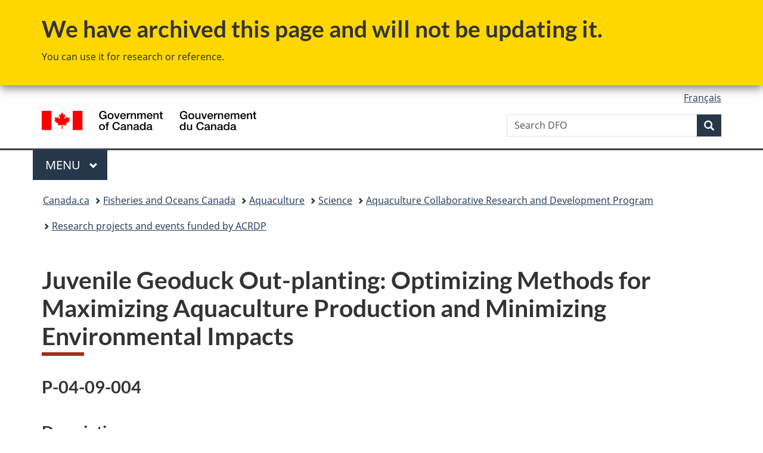

--- FILE ---
content_type: text/html
request_url: https://www.dfo-mpo.gc.ca/aquaculture/rp-pr/acrdp-pcrda/projects-projets/P-04-09-004-eng.html
body_size: 5641
content:
<!DOCTYPE html>
<html class="no-js" lang="en" dir="ltr">
<head>
<meta charset="utf-8">
<!-- Web Experience Toolkit (WET) / Boîte à outils de l'expérience Web (BOEW)
		wet-boew.github.io/wet-boew/License-en.html / wet-boew.github.io/wet-boew/Licence-fr.html -->
<title>Juvenile Geoduck Out-planting: Optimizing Methods for Maximizing Aquaculture Production and Minimizing Environmental Impacts</title>
<meta content="width=device-width,initial-scale=1" name="viewport">
<meta name="description" content="Juvenile Geoduck Out-planting: Optimizing Methods for Maximizing Aquaculture Production and Minimizing Environmental Impacts">
<meta name="dcterms.title" content="Juvenile Geoduck Out-planting: Optimizing Methods for Maximizing Aquaculture Production and Minimizing Environmental Impacts">
<meta name="dcterms.creator" content="Government of Canada, Fisheries and Oceans Canada, Communications Branch">
<meta name="dcterms.issued" title="W3CDTF" content="2017-05-05">
<meta name="dcterms.modified" title="W3CDTF" content="2017-05-05">
<meta name="dcterms.subject" title="scheme" content="fish farming, fisheries resources, resources management, aquaculture, fisheries">
<meta name="dcterms.language" title="ISO639-2" content="eng">
<!-- START CSS HEADER8 -->
<link href="https://wet-boew.github.io/themes-dist/GCWeb/GCWeb/assets/favicon.ico" rel="icon" type="image/x-icon">
<link rel="stylesheet" href="https://wet-boew.github.io/themes-dist/GCWeb/GCWeb/css/theme.min.css">
<link rel="stylesheet" href="/includes/css/custom.css">
<noscript>
<link rel="stylesheet" href="https://wet-boew.github.io/themes-dist/GCWeb/wet-boew/css/noscript.min.css">
</noscript>

<!-- Link to stylesheet for survey pop-up follows -->
<link rel="stylesheet" href="/scripts/invitation-manager/Overlay.css">
<!-- End of survey pop-up styles -->

<!-- Google Tag Manager added on 2021-11-26 as per JK -->
<script>(function(w,d,s,l,i){w[l]=w[l]||[];w[l].push({'gtm.start':
new Date().getTime(),event:'gtm.js'});var f=d.getElementsByTagName(s)[0],
j=d.createElement(s),dl=l!='dataLayer'?'&l='+l:'';j.async=true;j.src=
'https://www.googletagmanager.com/gtm.js?id='+i+dl;f.parentNode.insertBefore(j,f);
})(window,document,'script','dataLayer','GTM-5HX7T4G');
</script>
<!-- End Google Tag Manager -->
<!-- GA4 Global site tag (gtag.js) - Google Analytics -->
<script>
  window.dataLayer = window.dataLayer || [];
  function gtag(){dataLayer.push(arguments);}
  gtag('js', new Date());

  gtag('config', 'G-KJJECVC6F1',  { 'anonymize_ip': true });
</script>
<!-- End of GA4 Global site tag -->
<!--END CSS HEADER8 -->
<script src="/includes/scripts/dfo-mpo-ga.js"></script>

</head>
<body vocab="http://schema.org/" typeof="WebPage">
<!-- START ARCHIVED BANNER -->
<section class="gc-archv wb-inview modal-content show-none bar-demo" data-inview="top-bar">
<div class="container">
<h2>We have archived this page and will not be updating it.</h2>
<p>You can use it for research or reference.</p>
</div>
</section>
<section id="top-bar" class="gc-archv wb-overlay modal-content overlay-def wb-bar-t">
<div class="container">
<h2>We have archived this page and will not be updating it.</h2>
<p>You can use it for research or reference.</p>
</div>
</section>
<!--END ARCHIVED BANNER -->
<nav>
  <ul id="wb-tphp">
    <li class="wb-slc"> <a class="wb-sl" href="#wb-cont">Skip to main content</a> </li>
    <li class="wb-slc"> <a class="wb-sl" href="#wb-info">Skip to "About government"</a> </li>
  </ul>
</nav>
<header>
  <!-- BEGINNING OF HEADER8 ENGLISH--> 
  <!-- Google Tag Manager noscript -->
<noscript>
<iframe src="https://www.googletagmanager.com/ns.html?id=GTM-5HX7T4G" height="0" width="0" style="display:none;visibility:hidden"></iframe>
</noscript>
<!-- End of Google Tag Manager noscript -->
<div id="wb-bnr" class="container">
  <div class="row">
    <section id="wb-lng" class="col-xs-3 col-sm-12 pull-right text-right">
      <h2 class="wb-inv">Language selection</h2>
      <ul class="list-inline mrgn-bttm-0">
        <li> <a lang="fr" hreflang="fr" href="/scripts/language.asp"> <span class="hidden-xs">Français</span> <abbr title="Français" class="visible-xs h3 mrgn-tp-sm mrgn-bttm-0 text-uppercase">fr</abbr> </a> </li>
      </ul>
    </section>
    <div class="brand col-xs-9 col-sm-5 col-md-4" property="publisher" typeof="GovernmentOrganization"> <a href="https://www.canada.ca/en.html" property="url"><img src="https://www.canada.ca/etc/designs/canada/wet-boew/assets/sig-blk-en.svg" alt="Government of Canada" property="logo"><span class="wb-inv"> / <span lang="fr">Gouvernement du Canada</span></span></a>
      <meta property="name" content="Government of Canada">
      <meta property="areaServed" typeof="Country" content="Canada">
      <link property="logo" href="https://www.canada.ca/etc/designs/canada/wet-boew/assets/wmms-blk.svg">
    </div>
    <section id="wb-srch" class="col-lg-offset-4 col-md-offset-4 col-sm-offset-2 col-xs-12 col-sm-5 col-md-4">
      <h2>Search</h2>
      <form action="https://www.canada.ca/en/fisheries-oceans/search.html" method="get" name="cse-search-box" role="search">
        <div class="form-group wb-srch-qry">
          <label for="wb-srch-q" class="wb-inv">Search Fisheries and Oceans Canada</label>
          <input id="wb-srch-q" list="wb-srch-q-ac" class="wb-srch-q form-control" name="q" type="search" value="" size="34" maxlength="170" placeholder="Search DFO">
          <datalist id="wb-srch-q-ac"> </datalist>
        </div>
        <div class="form-group submit">
          <button type="submit" id="wb-srch-sub" class="btn btn-primary btn-small" name="wb-srch-sub"><span class="glyphicon-search glyphicon"></span><span class="wb-inv">Search</span></button>
        </div>
      </form>
    </section>
  </div>
</div>
<nav class="gcweb-menu" typeof="SiteNavigationElement">
  <div class="container">
    <h2 class="wb-inv">Menu</h2>
    <button type="button" aria-haspopup="true" aria-expanded="false"><span class="wb-inv">Main </span>Menu <span class="expicon glyphicon glyphicon-chevron-down"></span></button>
    <ul role="menu" aria-orientation="vertical" data-ajax-replace="https://www.canada.ca/content/dam/canada/sitemenu/sitemenu-v2-en.html">
      <li role="presentation"><a role="menuitem" href="https://www.canada.ca/en/services/jobs.html">Jobs and the workplace</a></li>
      <li role="presentation"><a role="menuitem" href="https://www.canada.ca/en/services/immigration-citizenship.html">Immigration and citizenship</a></li>
      <li role="presentation"><a role="menuitem" href="https://travel.gc.ca/">Travel and tourism</a></li>
      <li role="presentation"><a role="menuitem" href="https://www.canada.ca/en/services/business.html">Business and industry</a></li>
      <li role="presentation"><a role="menuitem" href="https://www.canada.ca/en/services/benefits.html">Benefits</a></li>
      <li role="presentation"><a role="menuitem" href="https://www.canada.ca/en/services/health.html">Health</a></li>
      <li role="presentation"><a role="menuitem" href="https://www.canada.ca/en/services/taxes.html">Taxes</a></li>
      <li role="presentation"><a role="menuitem" href="https://www.canada.ca/en/services/environment.html">Environment and natural resources</a></li>
      <li role="presentation"><a role="menuitem" href="https://www.canada.ca/en/services/defence.html">National security and defence</a></li>
      <li role="presentation"><a role="menuitem" href="https://www.canada.ca/en/services/culture.html">Culture, history and sport</a></li>
      <li role="presentation"><a role="menuitem" href="https://www.canada.ca/en/services/policing.html">Policing, justice and emergencies</a></li>
      <li role="presentation"><a role="menuitem" href="https://www.canada.ca/en/services/transport.html">Transport and infrastructure</a></li>
      <li role="presentation"><a role="menuitem" href="https://international.gc.ca/world-monde/index.aspx?lang=eng">Canada and the world</a></li>
      <li role="presentation"><a role="menuitem" href="https://www.canada.ca/en/services/finance.html">Money and finances</a></li>
      <li role="presentation"><a role="menuitem" href="https://www.canada.ca/en/services/science.html">Science and innovation</a></li>
    </ul>
  </div>
</nav>
 
  <!-- END OF HEADER8 ENGLISH -->
  <nav id="wb-bc" property="breadcrumb">
    <h2>You are here:</h2>
    <div class="container">
      <ol class="breadcrumb">
        <li><a href="https://www.canada.ca/en.html">Canada.ca</a></li>
        <li><a href="/index-eng.html">Fisheries and Oceans Canada</a></li>
        <li><a href="/aquaculture/index-eng.htm">Aquaculture</a></li>
          <li><a href="/aquaculture/science-eng.html">Science</a></li>
          <li><a href="/aquaculture/acrdp-pcrda/index-eng.htm">Aquaculture Collaborative Research and Development Program</a></li>
<li><a href="/aquaculture/rp-pr/acrdp-pcrda/index-eng.html">Research projects and events funded by ACRDP</a></li>
      </ol>
    </div>
  </nav>
</header>
<main property="mainContentOfPage" class="container" typeof="WebPageElement">
  <h1 property="name" id="wb-cont">Juvenile Geoduck Out-planting: Optimizing Methods for Maximizing Aquaculture Production and Minimizing Environmental Impacts</h1>
  <!--BEGIN MAIN CONTENT -->
    
<h2 class="h3">P-04-09-004</h2>
<div class="row">
   <div class="col-md-12">
      <h2 class="h4">Description</h2>
      <p>The proposed research has three main objectives that will be addressed with a combination of both laboratory- and field-based experiments:</p>
      <ol>
         <li>Assess the effect of mesh size of predator protection netting and seed size on juvenile geoduck growth and survivorship. This will be examined using already proven grow-out technology (i.e. canopies: plastic mesh tunnels where the juvenile geoducks are seeded in a single, straight line).</li>
         <li>Assess predation rate of various species and sizes of predators on juvenile geoduck of various sizes.</li>
         <li>Assess the potential effect of various grow-out methods (both established and emerging technologies) on juvenile geoduck growth/survivorship and their potential impacts on the benthic environment.</li>
      </ol>
      <h2 class="h4">Program Name</h2>
      <p><a href="/aquaculture/acrdp-pcrda/index-eng.htm">Aquaculture Collaborative Research and Development Program (ACRDP)</a></p>
      <h2 class="h4">Year(s)</h2>
      <p>2004 to 2006</p>
      <h2 class="h4">Ecoregion(s)</h2>
      <p>Pacific: Vancouver Island West Coast</p>
      <h2 class="h4">Principal Investigator(s)</h2>
      <p><strong>Chris Pearce</strong> <br>
         <strong>Email:</strong>  <a href="mailto:PearceC@pac.dfo-mpo.gc.ca">PearceC@pac.dfo-mpo.gc.ca</a> </p>
   </div>
</div>

  
  <!-- END OF MAIN CONTENT -->
  <div class="clearfix"></div>
  <div class="pagedetails">  
<!-- BEGIN REPORT AND SHARE WIDGETS-->
 
<!-- END REPORT AND SHARE WIDGETS-->
    <dl id="wb-dtmd">
      <dt>Date modified:&#32;</dt>
      <dd>
        <time property="dateModified">2017-05-05</time>
      </dd>
    </dl>
  </div>
</main>
<!-- FOOTER BEGINS -->
<footer id="wb-info">
  <h2 class="wb-inv">About this site</h2>
  <div class="gc-contextual">
    <div class="container">
      <nav>
        <h3>Fisheries and Oceans Canada (DFO)</h3>
        <ul class="list-col-xs-1 list-col-sm-2 list-col-md-3">
          <li><a href="/contact/index-eng.htm">Contact us</a></li>
          <li><a href="/career-carriere/index-eng.html">Job opportunities</a></li>
        </ul>
      </nav>
    </div>
  </div>
  <div class="gc-main-footer">
    <div class="container">
      <nav>
        <h3>Government of Canada</h3>
        <ul class="list-col-xs-1 list-col-sm-2 list-col-md-3">
          <li><a href="https://www.canada.ca/en/contact.html">All contacts</a></li>
          <li><a href="https://www.canada.ca/en/government/dept.html">Departments and agencies</a></li>
          <li><a href="https://www.canada.ca/en/government/system.html">About government</a></li>
        </ul>
        <h4><span class="wb-inv">Themes and topics</span></h4>
        <ul class="list-unstyled colcount-sm-2 colcount-md-3">
          <li><a href="https://www.canada.ca/en/services/jobs.html">Jobs</a></li>
          <li><a href="https://www.canada.ca/en/services/immigration-citizenship.html">Immigration and citizenship</a></li>
          <li><a href="https://travel.gc.ca/">Travel and tourism</a></li>
          <li><a href="https://www.canada.ca/en/services/business.html">Business</a></li>
          <li><a href="https://www.canada.ca/en/services/benefits.html">Benefits</a></li>
          <li><a href="https://www.canada.ca/en/services/health.html">Health</a></li>
          <li><a href="https://www.canada.ca/en/services/taxes.html">Taxes</a></li>
          <li><a href="https://www.canada.ca/en/services/environment.html">Environment and natural resources</a></li>
          <li><a href="https://www.canada.ca/en/services/defence.html">National security and defence</a></li>
          <li><a href="https://www.canada.ca/en/services/culture.html">Culture, history and sport</a></li>
          <li><a href="https://www.canada.ca/en/services/policing.html">Policing, justice and emergencies</a></li>
          <li><a href="https://www.canada.ca/en/services/transport.html">Transport and infrastructure</a></li>
          <li><a href="https://www.international.gc.ca/world-monde/index.aspx?lang=eng">Canada and the world</a></li>
          <li><a href="https://www.canada.ca/en/services/finance.html">Money and finance</a></li>
          <li><a href="https://www.canada.ca/en/services/science.html">Science and innovation</a></li>
          <li><a href="https://www.canada.ca/en/services/indigenous-peoples.html">Indigenous Peoples</a></li>
          <li><a href="https://www.canada.ca/en/services/veterans-military.html">Veterans and military</a></li>
          <li><a href="https://www.canada.ca/en/services/youth.html">Youth</a></li>
        </ul>
      </nav>
    </div>
  </div>
  <div class="gc-sub-footer">
    <div class="container d-flex align-items-center">
      <nav>
        <h3 class="wb-inv">Government of Canada Corporate</h3>
        <ul>
          <li><a href="https://www.canada.ca/en/social.html">Social media</a></li>
          <li><a href="https://www.canada.ca/en/mobile.html">Mobile applications</a></li>
          <li><a href="https://www.canada.ca/en/government/about.html">About Canada.ca</a></li>
          <li><a href="/terms-avis/terms-conditions-avis-eng.htm">Terms and conditions</a></li>
          <li><a href="/terms-avis/privacy-confidentialite-eng.htm">Privacy</a></li>
        </ul>
      </nav>
      <div class="wtrmrk align-self-end"> <img src="https://www.canada.ca/etc/designs/canada/wet-boew/assets/wmms-blk.svg" alt="Symbol of the Government of Canada"> </div>
    </div>
  </div>
</footer>
<script src="https://ajax.googleapis.com/ajax/libs/jquery/2.2.4/jquery.min.js" integrity="sha384-rY/jv8mMhqDabXSo+UCggqKtdmBfd3qC2/KvyTDNQ6PcUJXaxK1tMepoQda4g5vB" crossorigin="anonymous"></script> 
<script src="https://wet-boew.github.io/themes-dist/GCWeb/wet-boew/js/wet-boew.min.js"></script>
<script src="https://wet-boew.github.io/themes-dist/GCWeb/GCWeb/js/theme.min.js"></script>
<!-- Survey pop-up scripts here -->
<script src="/scripts/invitation-manager/Overlay.js"></script>
<script src="/scripts/invitation-manager/InvitationManager.js"></script>
<!--Feedback Widget submission script-->
<script src="/includes/scripts/feedback-widget.js"></script>

<!--FOOTER ENDS -->

</body>
</html>

--- FILE ---
content_type: application/javascript
request_url: https://www.dfo-mpo.gc.ca/includes/scripts/dfo-mpo-ga.js
body_size: 190
content:
//	Google Analytics.
// Removed script, but there's a copy still in the folder